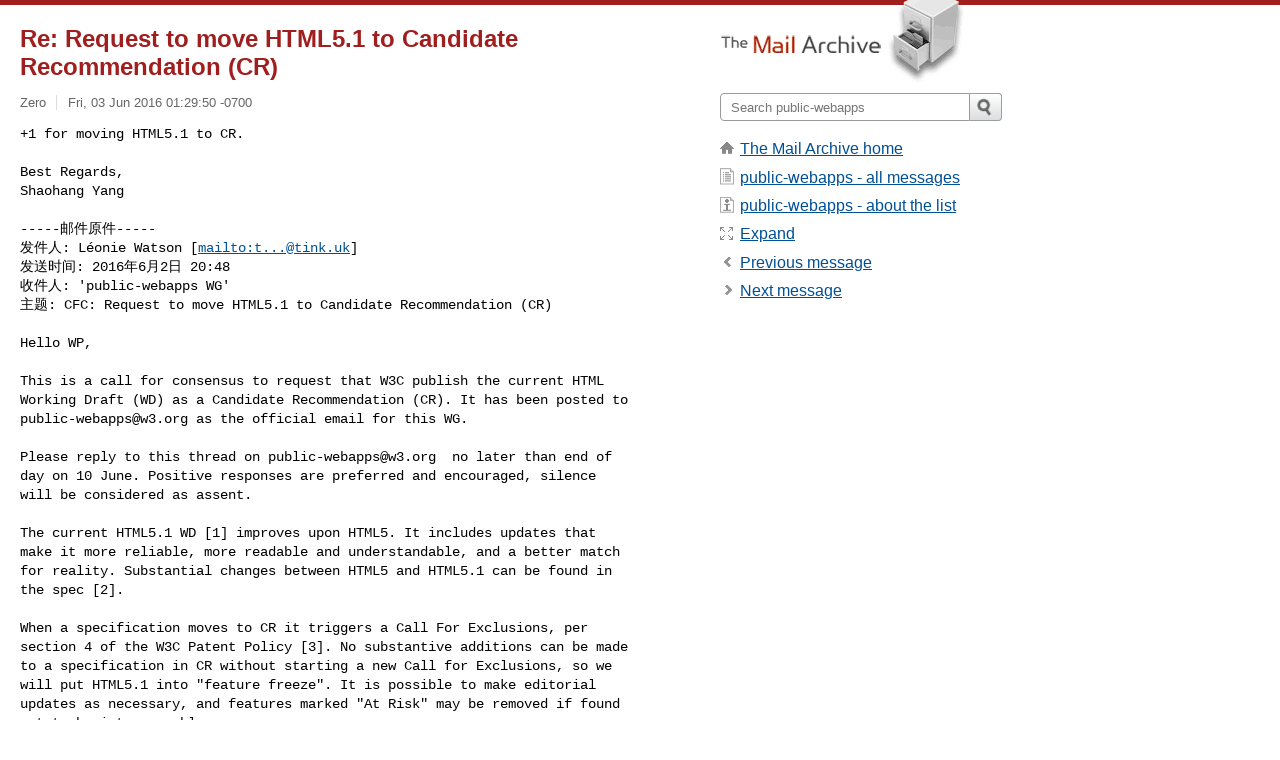

--- FILE ---
content_type: text/html; charset=utf-8
request_url: https://www.mail-archive.com/public-webapps@w3.org/msg31556.html
body_size: 4211
content:
<!DOCTYPE html>
<html lang="en">
<head>
<title>Re: Request to move HTML5.1 to Candidate Recommendation (CR)</title>
<meta name="viewport" content="width=device-width, initial-scale=1">
<link rel="apple-touch-icon" sizes="114x114" href="/apple-touch-icon-114x114.png">
<link rel="apple-touch-icon" sizes="72x72" href="/apple-touch-icon-72x72.png">
<link rel="apple-touch-icon" sizes="57x57" href="/apple-touch-icon-57x57.png">
<link rel="shortcut icon" href="/favicon.ico">
<link rel="contents" href="index.html#31556" id="c">
<link rel="index" href="maillist.html#31556" id="i">
<link rel="prev" href="msg31552.html" id="p">
<link rel="next" href="msg31562.html" id="n">
<link rel="canonical" href="https://www.mail-archive.com/public-webapps@w3.org/msg31556.html">
<link rel="stylesheet" href="/normalize.css" media="screen">
<link rel="stylesheet" href="/master.css" media="screen">

<!--[if lt IE 9]>
<link rel="stylesheet" href="/ie.css" media="screen">
<![endif]-->
</head>
<body>
<script language="javascript" type="text/javascript">
document.onkeydown = NavigateThrough;
function NavigateThrough (event)
{
  if (!document.getElementById) return;
  if (window.event) event = window.event;
  if (event.target.tagName == 'INPUT') return;
  if (event.ctrlKey || event.metaKey) return;
  var link = null;
  switch (event.keyCode ? event.keyCode : event.which ? event.which : null) {
    case 74:
    case 80:
      link = document.getElementById ('p');
      break;
    case 75:
    case 78:
      link = document.getElementById ('n');
      break;
    case 69:
      link = document.getElementById ('e');
      break;
    }
  if (link && link.href) document.location = link.href;
}
</script>
<div itemscope itemtype="http://schema.org/Article" class="container">
<div class="skipLink">
<a href="#nav">Skip to site navigation (Press enter)</a>
</div>
<div class="content" role="main">
<div class="msgHead">
<h1>
<span class="subject"><a href="/search?l=public-webapps@w3.org&amp;q=subject:%22Re%5C%3A+Request+to+move+HTML5.1+to+Candidate+Recommendation+%5C%28CR%5C%29%22&amp;o=newest" rel="nofollow"><span itemprop="name">Re: Request to move HTML5.1 to Candidate Recommendation (CR)</span></a></span>
</h1>
<p class="darkgray font13">
<span class="sender pipe"><a href="/search?l=public-webapps@w3.org&amp;q=from:%22Zero%22" rel="nofollow"><span itemprop="author" itemscope itemtype="http://schema.org/Person"><span itemprop="name">Zero</span></span></a></span>
<span class="date"><a href="/search?l=public-webapps@w3.org&amp;q=date:20160603" rel="nofollow">Fri, 03 Jun 2016 01:29:50 -0700</a></span>
</p>
</div>
<div itemprop="articleBody" class="msgBody">
<!--X-Body-of-Message-->
<pre>+1 for moving HTML5.1 to CR.

Best Regards,
Shaohang Yang</pre><pre>

-----邮件原件-----
发件人: Léonie Watson [<a rel="nofollow" href="/cdn-cgi/l/email-protection#8afea4a4a4cafee3e4e1a4ffe1">mailto:<span class="__cf_email__" data-cfemail="bdc9939393fdc9d4d3d693c8d6">[email&#160;protected]</span></a>] 
发送时间: 2016年6月2日 20:48
收件人: 'public-webapps WG'
主题: CFC: Request to move HTML5.1 to Candidate Recommendation (CR)

Hello WP,

This is a call for consensus to request that W3C publish the current HTML
Working Draft (WD) as a Candidate Recommendation (CR). It has been posted to
<a href="/cdn-cgi/l/email-protection" class="__cf_email__" data-cfemail="1e6e6b7c72777d33697b7c7f6e6e6d5e692d30716c79">[email&#160;protected]</a> as the official email for this WG.

Please reply to this thread on <a href="/cdn-cgi/l/email-protection" class="__cf_email__" data-cfemail="2f5f5a4d43464c02584a4d4e5f5f5c6f581c01405d48">[email&#160;protected]</a>  no later than end of
day on 10 June. Positive responses are preferred and encouraged, silence
will be considered as assent.

The current HTML5.1 WD [1] improves upon HTML5. It includes updates that
make it more reliable, more readable and understandable, and a better match
for reality. Substantial changes between HTML5 and HTML5.1 can be found in
the spec [2].

When a specification moves to CR it triggers a Call For Exclusions, per
section 4 of the W3C Patent Policy [3]. No substantive additions can be made
to a specification in CR without starting a new Call for Exclusions, so we
will put HTML5.1 into &quot;feature freeze&quot;. It is possible to make editorial
updates as necessary, and features marked &quot;At Risk&quot; may be removed if found
not to be interoperable.

The following features are considered &quot;at risk&quot;. If we cannot identify at
least two shipping implementations, they will be marked &quot;at risk&quot; in the CR
and may be removed from the Proposed Recommendation.

keygen element. [issue 43]
label as a reassociatable element [issue 109] Fixing requestAnimationFrame
to 60Hz, not implementation-defined [issues 159/375/422]
registerContentHandler [Issue 233] inputmode attribute of the input element
[issue 269] autofill of form elements [issue 372] menu, menuitem and context
menus. [issue 373] dialog element [issue 427] Text tracks exposing in-band
metadata best practices [Issue 461] datetime and datatime-local states of
the input element [Issue 462]

Please share implementation details for any of these features on Github. To
mark other features &quot;at risk&quot;, please identify them by 10th June (ideally by
filing an issue and providing a test case).

At the same time we move HTML5.1 into CR, we plan to continue updating the
Editor's Draft, and in the next few weeks we expect to post a Call for
Consensus to publish it as the First Public Working Draft of HTML5.2, so
improving HTML will continue without a pause. It also means that changes
that didn't make it into
HTML5.1 will not have long to wait before being incorporated into the
specification.

Léonie on behalf of the WP chairs and team, and HTML editors.
[1] <a  rel="nofollow" href="https://www.w3.org/TR/html51/">https://www.w3.org/TR/html51/</a>
[2] <a  rel="nofollow" href="https://www.w3.org/TR/html51/changes.html#changes">https://www.w3.org/TR/html51/changes.html#changes</a>
[3] <a  rel="nofollow" href="https://www.w3.org/Consortium/Patent-Policy-20040205/#sec-Exclusion">https://www.w3.org/Consortium/Patent-Policy-20040205/#sec-Exclusion</a> 

[issue 43] <a  rel="nofollow" href="https://github.com/w3c/html/issues/43">https://github.com/w3c/html/issues/43</a>
[issue 109] <a  rel="nofollow" href="https://github.com/w3c/html/issues/109">https://github.com/w3c/html/issues/109</a>
[issues 159/375/422] <a  rel="nofollow" href="https://github.com/w3c/html/issues/159">https://github.com/w3c/html/issues/159</a> and links [issue
233] <a  rel="nofollow" href="https://github.com/w3c/html/issues/233">https://github.com/w3c/html/issues/233</a>
[issue 269] <a  rel="nofollow" href="https://github.com/w3c/html/issues/269">https://github.com/w3c/html/issues/269</a>
[issue 372] <a  rel="nofollow" href="https://github.com/w3c/html/issues/372">https://github.com/w3c/html/issues/372</a>
[issue 373] <a  rel="nofollow" href="https://github.com/w3c/html/issues/373">https://github.com/w3c/html/issues/373</a>
[issue 427] <a  rel="nofollow" href="https://github.com/w3c/html/issues/427">https://github.com/w3c/html/issues/427</a>
[Issue 461] <a  rel="nofollow" href="https://github.com/w3c/html/issues/461">https://github.com/w3c/html/issues/461</a>
[Issue 462] <a  rel="nofollow" href="https://github.com/w3c/html/issues/462">https://github.com/w3c/html/issues/462</a> 


-- 
@LeonieWatson tink.uk Carpe diem






</pre>

</div>
<div class="msgButtons margintopdouble">
<ul class="overflow">
<li class="msgButtonItems"><a class="button buttonleft " accesskey="p" href="msg31552.html">Previous message</a></li>
<li class="msgButtonItems textaligncenter"><a class="button" accesskey="c" href="index.html#31556">View by thread</a></li>
<li class="msgButtonItems textaligncenter"><a class="button" accesskey="i" href="maillist.html#31556">View by date</a></li>
<li class="msgButtonItems textalignright"><a class="button buttonright " accesskey="n" href="msg31562.html">Next message</a></li>
</ul>
</div>
<a name="tslice"></a>
<div class="tSliceList margintopdouble">
<ul class="icons monospace">

</ul>
</div>
<div class="overflow msgActions margintopdouble">
<div class="msgReply" >
<h2>
					Reply via email to
</h2>
<form method="POST" action="/mailto.php">
<input type="hidden" name="subject" value="Re: Request to move HTML5.1 to Candidate Recommendation (CR)">
<input type="hidden" name="msgid" value="4cc701d1bd63$e4ee75e0$aecb61a0$@alibaba-inc.com">
<input type="hidden" name="relpath" value="public-webapps@w3.org/msg31556.html">
<input type="submit" value=" Zero ">
</form>
</div>
</div>
</div>
<div class="aside" role="complementary">
<div class="logo">
<a href="/"><img src="/logo.png" width=247 height=88 alt="The Mail Archive"></a>
</div>
<form class="overflow" action="/search" method="get">
<input type="hidden" name="l" value="public-webapps@w3.org">
<label class="hidden" for="q">Search the site</label>
<input class="submittext" type="text" id="q" name="q" placeholder="Search public-webapps">
<input class="submitbutton" name="submit" type="image" src="/submit.png" alt="Submit">
</form>
<div class="nav margintop" id="nav" role="navigation">
<ul class="icons font16">
<li class="icons-home"><a href="/">The Mail Archive home</a></li>
<li class="icons-list"><a href="/public-webapps@w3.org/">public-webapps - all messages</a></li>
<li class="icons-about"><a href="/public-webapps@w3.org/info.html">public-webapps - about the list</a></li>
<li class="icons-expand"><a href="/search?l=public-webapps@w3.org&amp;q=subject:%22Re%5C%3A+Request+to+move+HTML5.1+to+Candidate+Recommendation+%5C%28CR%5C%29%22&amp;o=newest&amp;f=1" title="e" id="e">Expand</a></li>
<li class="icons-prev"><a href="msg31552.html" title="p">Previous message</a></li>
<li class="icons-next"><a href="msg31562.html" title="n">Next message</a></li>
</ul>
</div>
<div class="listlogo margintopdouble">

</div>
<div class="margintopdouble">

</div>
</div>
</div>
<div class="footer" role="contentinfo">
<ul>
<li><a href="/">The Mail Archive home</a></li>
<li><a href="/faq.html#newlist">Add your mailing list</a></li>
<li><a href="/faq.html">FAQ</a></li>
<li><a href="/faq.html#support">Support</a></li>
<li><a href="/faq.html#privacy">Privacy</a></li>
<li class="darkgray"><a href="/cdn-cgi/l/email-protection" class="__cf_email__" data-cfemail="ac98cfcf9b9c9dc89dcec89a9f88c998c9c99b99c99c88cdc9cfce9a9dcd9c88eccdc0c5cecdcecd81c5c2cf82cfc3c1">[email&#160;protected]</a></li>
</ul>
</div>
<script data-cfasync="false" src="/cdn-cgi/scripts/5c5dd728/cloudflare-static/email-decode.min.js"></script><script defer src="https://static.cloudflareinsights.com/beacon.min.js/vcd15cbe7772f49c399c6a5babf22c1241717689176015" integrity="sha512-ZpsOmlRQV6y907TI0dKBHq9Md29nnaEIPlkf84rnaERnq6zvWvPUqr2ft8M1aS28oN72PdrCzSjY4U6VaAw1EQ==" data-cf-beacon='{"version":"2024.11.0","token":"6b16babd81bc4986bb5551fcbd676e26","r":1,"server_timing":{"name":{"cfCacheStatus":true,"cfEdge":true,"cfExtPri":true,"cfL4":true,"cfOrigin":true,"cfSpeedBrain":true},"location_startswith":null}}' crossorigin="anonymous"></script>
<script>(function(){function c(){var b=a.contentDocument||a.contentWindow.document;if(b){var d=b.createElement('script');d.innerHTML="window.__CF$cv$params={r:'9c1ea85daebf2780',t:'MTc2OTA4MDc4MA=='};var a=document.createElement('script');a.src='/cdn-cgi/challenge-platform/scripts/jsd/main.js';document.getElementsByTagName('head')[0].appendChild(a);";b.getElementsByTagName('head')[0].appendChild(d)}}if(document.body){var a=document.createElement('iframe');a.height=1;a.width=1;a.style.position='absolute';a.style.top=0;a.style.left=0;a.style.border='none';a.style.visibility='hidden';document.body.appendChild(a);if('loading'!==document.readyState)c();else if(window.addEventListener)document.addEventListener('DOMContentLoaded',c);else{var e=document.onreadystatechange||function(){};document.onreadystatechange=function(b){e(b);'loading'!==document.readyState&&(document.onreadystatechange=e,c())}}}})();</script></body>
</html>
